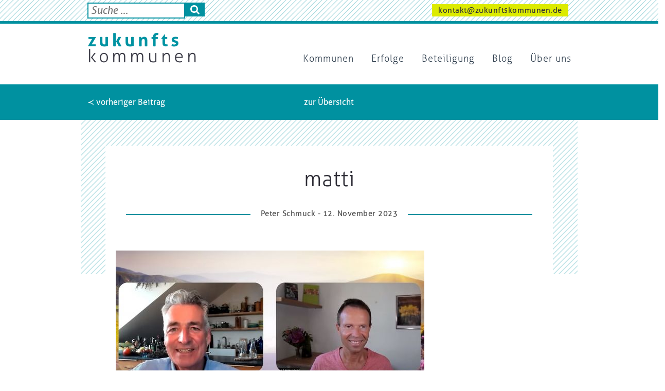

--- FILE ---
content_type: text/html; charset=UTF-8
request_url: https://zukunftskommunen.de/blog/wildkraeuter-oder-supermarktnahrung/attachment/matti/
body_size: 10682
content:
<!DOCTYPE html>
<html class="no-js" lang="de">
<head>
	<!-- Mozilla Content Policy Stuff //-->
	<!-- see @ https://stackoverflow.com/questions/30280370/how-does-content-security-policy-work //-->
	<!-- <meta http-equiv="Content-Security-Policy" content="script-src * 'self' 'unsafe-inline' *.schichtwechsel-berlin.de;" /> //-->
	
	<link rel="shortcut icon" type="image/x-icon" href="https://zukunftskommunen.de/favicon.ico" />
	<link rel="shortcut icon" type="image/png" href="https://zukunftskommunen.de/favicon.png" />

	<meta charset="utf-8">
	<meta http-equiv="X-UA-Compatible" content="IE=edge">
	<meta name="viewport" content="width=device-width, initial-scale=1">
	
	
	<!-- Google Fonts //-->
	<!-- <link href="https://fonts.googleapis.com/css?family=Signika:300,400,600,700" rel="stylesheet"> -->

	<script async src="https://www.googletagmanager.com/gtag/js?id=UA-154499572-1"></script>
	<script>
	  window.dataLayer = window.dataLayer || [];
	  function gtag(){dataLayer.push(arguments);}
	  gtag('js', new Date());

	  gtag('config', 'UA-154499572-1');
	</script>

	<script type='text/javascript' src='https://zukunftskommunen.de/wp-includes/js/jquery/jquery.js?ver=1.12.4'></script>
	
	<!-- add modernizer classes //-->
	<script type='text/javascript' src="//cdnjs.cloudflare.com/ajax/libs/modernizr/2.8.2/modernizr.min.js"></script>
	<script>
		//if(Modernizr.mq('(max-width: 768px)')) { jQuery("html").addClass("device-tablet"); }else{ jQuery("html").removeClass("device-tablet"); }
	</script>
	
	
	<script>
		//ENABLE to turn of GoogleAnalytics by function
		/////////////////////////////////////////////////////////////////////////7
		//disable opt-In Cookie for google Analytics (always b4 GA)
			//see @ https://www.datenschutzbeauftragter-info.de/fachbeitraege/google-analytics-datenschutzkonform-einsetzen/
			var gaProperty = 'UA-';
			var disableStr = 'ga-disable-' + gaProperty;
			if (document.cookie.indexOf(disableStr + '=true') > -1) {
				window[disableStr] = true;
			}
			function gaOptout() {
				document.cookie = disableStr + '=true; expires=Thu, 31 Dec 2099 23:59:59 UTC; path=/';
				window[disableStr] = true;
			}

					//OUR GA comes later by gaplugin in wp_head() !
	</script>

	<!-- Copy to Clipboard js //-->
	<script src="https://cdnjs.cloudflare.com/ajax/libs/clipboard.js/1.7.1/clipboard.min.js"></script>
	<script>
		jQuery(document).ready(function(){
				var clipboard = new Clipboard('.clipboard_trigger');
			clipboard.on('success', function(e) {
				alert('Der Text wurde in Ihre Zwischenablage kopiert. Sie können ihn nun mit der Tastenkombination Ctrl+V (Windows), Cmd+V (Mac) irgendwo einfügen oder über ein dort vorhandenes Menü, welches `Einfügen´ anbietet.');
				e.clearSelection();
			});
		});
	</script>
	
	<meta name='robots' content='index, follow, max-image-preview:large, max-snippet:-1, max-video-preview:-1' />

	<!-- This site is optimized with the Yoast SEO plugin v19.8 - https://yoast.com/wordpress/plugins/seo/ -->
	<title>matti - Zukunftskommunen</title>
	<link rel="canonical" href="https://zukunftskommunen.de/wp-content/uploads/matti.jpg" />
	<meta property="og:locale" content="de_DE" />
	<meta property="og:type" content="article" />
	<meta property="og:title" content="matti - Zukunftskommunen" />
	<meta property="og:url" content="https://zukunftskommunen.de/wp-content/uploads/matti.jpg" />
	<meta property="og:site_name" content="Zukunftskommunen" />
	<meta property="og:image" content="https://zukunftskommunen.de/wp-content/uploads/matti.jpg" />
	<meta property="og:image:width" content="1262" />
	<meta property="og:image:height" content="666" />
	<meta property="og:image:type" content="image/jpeg" />
	<meta name="twitter:card" content="summary_large_image" />
	<script type="application/ld+json" class="yoast-schema-graph">{"@context":"https://schema.org","@graph":[{"@type":"WebPage","@id":"https://zukunftskommunen.de/wp-content/uploads/matti.jpg","url":"https://zukunftskommunen.de/wp-content/uploads/matti.jpg","name":"matti - Zukunftskommunen","isPartOf":{"@id":"https://zukunftskommunen.de/#website"},"primaryImageOfPage":{"@id":"https://zukunftskommunen.de/wp-content/uploads/matti.jpg#primaryimage"},"image":{"@id":"https://zukunftskommunen.de/wp-content/uploads/matti.jpg#primaryimage"},"thumbnailUrl":"https://zukunftskommunen.de/wp-content/uploads/matti.jpg","datePublished":"2023-11-12T04:53:31+00:00","dateModified":"2023-11-12T04:53:31+00:00","breadcrumb":{"@id":"https://zukunftskommunen.de/wp-content/uploads/matti.jpg#breadcrumb"},"inLanguage":"de","potentialAction":[{"@type":"ReadAction","target":["https://zukunftskommunen.de/wp-content/uploads/matti.jpg"]}]},{"@type":"ImageObject","inLanguage":"de","@id":"https://zukunftskommunen.de/wp-content/uploads/matti.jpg#primaryimage","url":"https://zukunftskommunen.de/wp-content/uploads/matti.jpg","contentUrl":"https://zukunftskommunen.de/wp-content/uploads/matti.jpg","width":1262,"height":666},{"@type":"BreadcrumbList","@id":"https://zukunftskommunen.de/wp-content/uploads/matti.jpg#breadcrumb","itemListElement":[{"@type":"ListItem","position":1,"name":"Home","item":"https://zukunftskommunen.de/"},{"@type":"ListItem","position":2,"name":"Wildkräuter oder Supermarktnahrung?","item":"https://zukunftskommunen.de/blog/wildkraeuter-oder-supermarktnahrung/"},{"@type":"ListItem","position":3,"name":"matti"}]},{"@type":"WebSite","@id":"https://zukunftskommunen.de/#website","url":"https://zukunftskommunen.de/","name":"Zukunftskommunen","description":"","potentialAction":[{"@type":"SearchAction","target":{"@type":"EntryPoint","urlTemplate":"https://zukunftskommunen.de/?s={search_term_string}"},"query-input":"required name=search_term_string"}],"inLanguage":"de"}]}</script>
	<!-- / Yoast SEO plugin. -->


<link rel='dns-prefetch' href='//s.w.org' />
<script type="text/javascript">
window._wpemojiSettings = {"baseUrl":"https:\/\/s.w.org\/images\/core\/emoji\/14.0.0\/72x72\/","ext":".png","svgUrl":"https:\/\/s.w.org\/images\/core\/emoji\/14.0.0\/svg\/","svgExt":".svg","source":{"concatemoji":"https:\/\/zukunftskommunen.de\/wp-includes\/js\/wp-emoji-release.min.js?ver=6.0.11"}};
/*! This file is auto-generated */
!function(e,a,t){var n,r,o,i=a.createElement("canvas"),p=i.getContext&&i.getContext("2d");function s(e,t){var a=String.fromCharCode,e=(p.clearRect(0,0,i.width,i.height),p.fillText(a.apply(this,e),0,0),i.toDataURL());return p.clearRect(0,0,i.width,i.height),p.fillText(a.apply(this,t),0,0),e===i.toDataURL()}function c(e){var t=a.createElement("script");t.src=e,t.defer=t.type="text/javascript",a.getElementsByTagName("head")[0].appendChild(t)}for(o=Array("flag","emoji"),t.supports={everything:!0,everythingExceptFlag:!0},r=0;r<o.length;r++)t.supports[o[r]]=function(e){if(!p||!p.fillText)return!1;switch(p.textBaseline="top",p.font="600 32px Arial",e){case"flag":return s([127987,65039,8205,9895,65039],[127987,65039,8203,9895,65039])?!1:!s([55356,56826,55356,56819],[55356,56826,8203,55356,56819])&&!s([55356,57332,56128,56423,56128,56418,56128,56421,56128,56430,56128,56423,56128,56447],[55356,57332,8203,56128,56423,8203,56128,56418,8203,56128,56421,8203,56128,56430,8203,56128,56423,8203,56128,56447]);case"emoji":return!s([129777,127995,8205,129778,127999],[129777,127995,8203,129778,127999])}return!1}(o[r]),t.supports.everything=t.supports.everything&&t.supports[o[r]],"flag"!==o[r]&&(t.supports.everythingExceptFlag=t.supports.everythingExceptFlag&&t.supports[o[r]]);t.supports.everythingExceptFlag=t.supports.everythingExceptFlag&&!t.supports.flag,t.DOMReady=!1,t.readyCallback=function(){t.DOMReady=!0},t.supports.everything||(n=function(){t.readyCallback()},a.addEventListener?(a.addEventListener("DOMContentLoaded",n,!1),e.addEventListener("load",n,!1)):(e.attachEvent("onload",n),a.attachEvent("onreadystatechange",function(){"complete"===a.readyState&&t.readyCallback()})),(e=t.source||{}).concatemoji?c(e.concatemoji):e.wpemoji&&e.twemoji&&(c(e.twemoji),c(e.wpemoji)))}(window,document,window._wpemojiSettings);
</script>
<style type="text/css">
img.wp-smiley,
img.emoji {
	display: inline !important;
	border: none !important;
	box-shadow: none !important;
	height: 1em !important;
	width: 1em !important;
	margin: 0 0.07em !important;
	vertical-align: -0.1em !important;
	background: none !important;
	padding: 0 !important;
}
</style>
	<link rel='stylesheet' id='wp-block-library-css'  href='https://zukunftskommunen.de/wp-includes/css/dist/block-library/style.min.css?ver=6.0.11' type='text/css' media='all' />
<style id='global-styles-inline-css' type='text/css'>
body{--wp--preset--color--black: #000000;--wp--preset--color--cyan-bluish-gray: #abb8c3;--wp--preset--color--white: #ffffff;--wp--preset--color--pale-pink: #f78da7;--wp--preset--color--vivid-red: #cf2e2e;--wp--preset--color--luminous-vivid-orange: #ff6900;--wp--preset--color--luminous-vivid-amber: #fcb900;--wp--preset--color--light-green-cyan: #7bdcb5;--wp--preset--color--vivid-green-cyan: #00d084;--wp--preset--color--pale-cyan-blue: #8ed1fc;--wp--preset--color--vivid-cyan-blue: #0693e3;--wp--preset--color--vivid-purple: #9b51e0;--wp--preset--gradient--vivid-cyan-blue-to-vivid-purple: linear-gradient(135deg,rgba(6,147,227,1) 0%,rgb(155,81,224) 100%);--wp--preset--gradient--light-green-cyan-to-vivid-green-cyan: linear-gradient(135deg,rgb(122,220,180) 0%,rgb(0,208,130) 100%);--wp--preset--gradient--luminous-vivid-amber-to-luminous-vivid-orange: linear-gradient(135deg,rgba(252,185,0,1) 0%,rgba(255,105,0,1) 100%);--wp--preset--gradient--luminous-vivid-orange-to-vivid-red: linear-gradient(135deg,rgba(255,105,0,1) 0%,rgb(207,46,46) 100%);--wp--preset--gradient--very-light-gray-to-cyan-bluish-gray: linear-gradient(135deg,rgb(238,238,238) 0%,rgb(169,184,195) 100%);--wp--preset--gradient--cool-to-warm-spectrum: linear-gradient(135deg,rgb(74,234,220) 0%,rgb(151,120,209) 20%,rgb(207,42,186) 40%,rgb(238,44,130) 60%,rgb(251,105,98) 80%,rgb(254,248,76) 100%);--wp--preset--gradient--blush-light-purple: linear-gradient(135deg,rgb(255,206,236) 0%,rgb(152,150,240) 100%);--wp--preset--gradient--blush-bordeaux: linear-gradient(135deg,rgb(254,205,165) 0%,rgb(254,45,45) 50%,rgb(107,0,62) 100%);--wp--preset--gradient--luminous-dusk: linear-gradient(135deg,rgb(255,203,112) 0%,rgb(199,81,192) 50%,rgb(65,88,208) 100%);--wp--preset--gradient--pale-ocean: linear-gradient(135deg,rgb(255,245,203) 0%,rgb(182,227,212) 50%,rgb(51,167,181) 100%);--wp--preset--gradient--electric-grass: linear-gradient(135deg,rgb(202,248,128) 0%,rgb(113,206,126) 100%);--wp--preset--gradient--midnight: linear-gradient(135deg,rgb(2,3,129) 0%,rgb(40,116,252) 100%);--wp--preset--duotone--dark-grayscale: url('#wp-duotone-dark-grayscale');--wp--preset--duotone--grayscale: url('#wp-duotone-grayscale');--wp--preset--duotone--purple-yellow: url('#wp-duotone-purple-yellow');--wp--preset--duotone--blue-red: url('#wp-duotone-blue-red');--wp--preset--duotone--midnight: url('#wp-duotone-midnight');--wp--preset--duotone--magenta-yellow: url('#wp-duotone-magenta-yellow');--wp--preset--duotone--purple-green: url('#wp-duotone-purple-green');--wp--preset--duotone--blue-orange: url('#wp-duotone-blue-orange');--wp--preset--font-size--small: 13px;--wp--preset--font-size--medium: 20px;--wp--preset--font-size--large: 36px;--wp--preset--font-size--x-large: 42px;}.has-black-color{color: var(--wp--preset--color--black) !important;}.has-cyan-bluish-gray-color{color: var(--wp--preset--color--cyan-bluish-gray) !important;}.has-white-color{color: var(--wp--preset--color--white) !important;}.has-pale-pink-color{color: var(--wp--preset--color--pale-pink) !important;}.has-vivid-red-color{color: var(--wp--preset--color--vivid-red) !important;}.has-luminous-vivid-orange-color{color: var(--wp--preset--color--luminous-vivid-orange) !important;}.has-luminous-vivid-amber-color{color: var(--wp--preset--color--luminous-vivid-amber) !important;}.has-light-green-cyan-color{color: var(--wp--preset--color--light-green-cyan) !important;}.has-vivid-green-cyan-color{color: var(--wp--preset--color--vivid-green-cyan) !important;}.has-pale-cyan-blue-color{color: var(--wp--preset--color--pale-cyan-blue) !important;}.has-vivid-cyan-blue-color{color: var(--wp--preset--color--vivid-cyan-blue) !important;}.has-vivid-purple-color{color: var(--wp--preset--color--vivid-purple) !important;}.has-black-background-color{background-color: var(--wp--preset--color--black) !important;}.has-cyan-bluish-gray-background-color{background-color: var(--wp--preset--color--cyan-bluish-gray) !important;}.has-white-background-color{background-color: var(--wp--preset--color--white) !important;}.has-pale-pink-background-color{background-color: var(--wp--preset--color--pale-pink) !important;}.has-vivid-red-background-color{background-color: var(--wp--preset--color--vivid-red) !important;}.has-luminous-vivid-orange-background-color{background-color: var(--wp--preset--color--luminous-vivid-orange) !important;}.has-luminous-vivid-amber-background-color{background-color: var(--wp--preset--color--luminous-vivid-amber) !important;}.has-light-green-cyan-background-color{background-color: var(--wp--preset--color--light-green-cyan) !important;}.has-vivid-green-cyan-background-color{background-color: var(--wp--preset--color--vivid-green-cyan) !important;}.has-pale-cyan-blue-background-color{background-color: var(--wp--preset--color--pale-cyan-blue) !important;}.has-vivid-cyan-blue-background-color{background-color: var(--wp--preset--color--vivid-cyan-blue) !important;}.has-vivid-purple-background-color{background-color: var(--wp--preset--color--vivid-purple) !important;}.has-black-border-color{border-color: var(--wp--preset--color--black) !important;}.has-cyan-bluish-gray-border-color{border-color: var(--wp--preset--color--cyan-bluish-gray) !important;}.has-white-border-color{border-color: var(--wp--preset--color--white) !important;}.has-pale-pink-border-color{border-color: var(--wp--preset--color--pale-pink) !important;}.has-vivid-red-border-color{border-color: var(--wp--preset--color--vivid-red) !important;}.has-luminous-vivid-orange-border-color{border-color: var(--wp--preset--color--luminous-vivid-orange) !important;}.has-luminous-vivid-amber-border-color{border-color: var(--wp--preset--color--luminous-vivid-amber) !important;}.has-light-green-cyan-border-color{border-color: var(--wp--preset--color--light-green-cyan) !important;}.has-vivid-green-cyan-border-color{border-color: var(--wp--preset--color--vivid-green-cyan) !important;}.has-pale-cyan-blue-border-color{border-color: var(--wp--preset--color--pale-cyan-blue) !important;}.has-vivid-cyan-blue-border-color{border-color: var(--wp--preset--color--vivid-cyan-blue) !important;}.has-vivid-purple-border-color{border-color: var(--wp--preset--color--vivid-purple) !important;}.has-vivid-cyan-blue-to-vivid-purple-gradient-background{background: var(--wp--preset--gradient--vivid-cyan-blue-to-vivid-purple) !important;}.has-light-green-cyan-to-vivid-green-cyan-gradient-background{background: var(--wp--preset--gradient--light-green-cyan-to-vivid-green-cyan) !important;}.has-luminous-vivid-amber-to-luminous-vivid-orange-gradient-background{background: var(--wp--preset--gradient--luminous-vivid-amber-to-luminous-vivid-orange) !important;}.has-luminous-vivid-orange-to-vivid-red-gradient-background{background: var(--wp--preset--gradient--luminous-vivid-orange-to-vivid-red) !important;}.has-very-light-gray-to-cyan-bluish-gray-gradient-background{background: var(--wp--preset--gradient--very-light-gray-to-cyan-bluish-gray) !important;}.has-cool-to-warm-spectrum-gradient-background{background: var(--wp--preset--gradient--cool-to-warm-spectrum) !important;}.has-blush-light-purple-gradient-background{background: var(--wp--preset--gradient--blush-light-purple) !important;}.has-blush-bordeaux-gradient-background{background: var(--wp--preset--gradient--blush-bordeaux) !important;}.has-luminous-dusk-gradient-background{background: var(--wp--preset--gradient--luminous-dusk) !important;}.has-pale-ocean-gradient-background{background: var(--wp--preset--gradient--pale-ocean) !important;}.has-electric-grass-gradient-background{background: var(--wp--preset--gradient--electric-grass) !important;}.has-midnight-gradient-background{background: var(--wp--preset--gradient--midnight) !important;}.has-small-font-size{font-size: var(--wp--preset--font-size--small) !important;}.has-medium-font-size{font-size: var(--wp--preset--font-size--medium) !important;}.has-large-font-size{font-size: var(--wp--preset--font-size--large) !important;}.has-x-large-font-size{font-size: var(--wp--preset--font-size--x-large) !important;}
</style>
<link rel='stylesheet' id='slick-css'  href='https://zukunftskommunen.de/wp-content/themes/zukunftskommunen/js/slick-1.8.0/slick/slick.css?ver=6.0.11' type='text/css' media='all' />
<link rel='stylesheet' id='css-css'  href='https://zukunftskommunen.de/wp-content/themes/zukunftskommunen/css/style.css?ver=6.0.11' type='text/css' media='all' />
<script type='text/javascript' src='https://zukunftskommunen.de/wp-includes/js/jquery/jquery.min.js?ver=3.6.0' id='jquery-core-js'></script>
<script type='text/javascript' src='https://zukunftskommunen.de/wp-includes/js/jquery/jquery-migrate.min.js?ver=3.3.2' id='jquery-migrate-js'></script>
<script type='text/javascript' src='https://zukunftskommunen.de/wp-content/themes/zukunftskommunen/js/JSCOORD_Geo_Distance_Calc_Lib_JS/jscoord-1.1.1.js?ver=6.0.11' id='geojscoord-js'></script>
<script type='text/javascript' src='https://zukunftskommunen.de/wp-content/themes/zukunftskommunen/js/bootstrap.min.js?ver=6.0.11' id='bootstrap-js'></script>
<script type='text/javascript' src='https://zukunftskommunen.de/wp-content/themes/zukunftskommunen/js/jquery.bxslider.min.js?ver=6.0.11' id='bxslider-js'></script>
<script type='text/javascript' src='https://zukunftskommunen.de/wp-content/themes/zukunftskommunen/js/slick-1.8.0/slick/slick.min.js?ver=6.0.11' id='slick-js'></script>
<link rel="https://api.w.org/" href="https://zukunftskommunen.de/wp-json/" /><link rel="alternate" type="application/json" href="https://zukunftskommunen.de/wp-json/wp/v2/media/6213" /><link rel="EditURI" type="application/rsd+xml" title="RSD" href="https://zukunftskommunen.de/xmlrpc.php?rsd" />
<link rel="wlwmanifest" type="application/wlwmanifest+xml" href="https://zukunftskommunen.de/wp-includes/wlwmanifest.xml" /> 
<meta name="generator" content="WordPress 6.0.11" />
<link rel='shortlink' href='https://zukunftskommunen.de/?p=6213' />
<link rel="alternate" type="application/json+oembed" href="https://zukunftskommunen.de/wp-json/oembed/1.0/embed?url=https%3A%2F%2Fzukunftskommunen.de%2Fblog%2Fwildkraeuter-oder-supermarktnahrung%2Fattachment%2Fmatti%2F" />
<link rel="alternate" type="text/xml+oembed" href="https://zukunftskommunen.de/wp-json/oembed/1.0/embed?url=https%3A%2F%2Fzukunftskommunen.de%2Fblog%2Fwildkraeuter-oder-supermarktnahrung%2Fattachment%2Fmatti%2F&#038;format=xml" />
<meta name="generator" content="Custom Login v3.2.15" />
<style type="text/css">.recentcomments a{display:inline !important;padding:0 !important;margin:0 !important;}</style>	
	<!-- jQuery Marquee //-->
	<!-- see @ http://aamirafridi.com/jquery/jquery-marquee-plugin#examples //-->
	<script type='text/javascript' src='//cdn.jsdelivr.net/jquery.marquee/1.4.0/jquery.marquee.min.js'></script>
	
	<!-- jQuery NiceSelect (selectBoxStyling) //-->
	<script src="https://zukunftskommunen.de/wp-content/themes/zukunftskommunen/js/jquery-nice-select-1.1.0/js/jquery.nice-select.min.js"></script>
	<link rel="stylesheet" href="https://zukunftskommunen.de/wp-content/themes/zukunftskommunen/js/jquery-nice-select-1.1.0/css/nice-select.css">
	
	<!-- jQueryUI //-->
	<!-- <link rel="stylesheet" href="https://ajax.googleapis.com/ajax/libs/jqueryui/1.12.1/themes/smoothness/jquery-ui.css">
	<script src="https://ajax.googleapis.com/ajax/libs/jqueryui/1.12.1/jquery-ui.min.js"></script> //-->
	
	<!-- include font-awesome icons for <i class="fa fa-cloud"></i> or <i class="fa fa-heart"></i> ... //-->
	<link rel="stylesheet" href="https://cdnjs.cloudflare.com/ajax/libs/font-awesome/4.6.3/css/font-awesome.min.css">

	<!-- include our on-the-fly custom parsed CSS-FILE from its SASS-SCSS-FILE by Leafo\ScssPhp\Compiler that does it with PHP and overwrite former selectors in style.css that have been parsed in with gulp//-->
	<link rel='stylesheet' href='https://zukunftskommunen.de/wp-content/themes/zukunftskommunen/css/custom.css' type='text/css' media='all' />

	<!-- Shadowbox standalone modalwindowscript //-->
		<script type="text/javascript" src="https://zukunftskommunen.de/wp-content/themes/zukunftskommunen/js/shadowbox/adapter/shadowbox-base.js"></script>
		<script type="text/javascript" src="https://zukunftskommunen.de/wp-content/themes/zukunftskommunen/js/shadowbox/shadowbox.js"></script>
		<script type="text/javascript">
			Shadowbox.loadLanguage(['de-DE'], 'https://zukunftskommunen.de/wp-content/themes/zukunftskommunen/js/shadowbox/lang');
			Shadowbox.loadSkin('classic', 'https://zukunftskommunen.de/wp-content/themes/zukunftskommunen/js/shadowbox/skin');
			Shadowbox.loadPlayer(['iframe'], 'https://zukunftskommunen.de/wp-content/themes/zukunftskommunen/js/shadowbox/player');
			Shadowbox.loadPlayer(['html'], 'https://zukunftskommunen.de/wp-content/themes/zukunftskommunen/js/shadowbox/player');
			Shadowbox.loadPlayer(['img'], 'https://zukunftskommunen.de/wp-content/themes/zukunftskommunen/js/shadowbox/player');
			Shadowbox.loadPlayer(['flv'], 'https://zukunftskommunen.de/wp-content/themes/zukunftskommunen/js/shadowbox/player');

			window.onload = function(){
			    Shadowbox.init();
			};

			function shadowboxOpen_html(html,title){

				if(html.indexOf('iframe') != -1){
					html = html.replace("width=",'width=100% origwidth=');
					html = html.replace("height=",'height=98% origheight=');
				}

				Shadowbox.open({
					content:    html,
					player:     "html",
					title:      title
				});
			}
		</script>

		<script>
			//Sticky NAV
			function navSticky(){
				var jElement = 	jQuery(".menu-main-nav-container");
				var winPosScrollTop = jQuery(window).scrollTop();
				//alert(winPosScrollTop);
				if(winPosScrollTop >= 2){
					//jElement.addClass("sticky"); 
					jQuery("body").addClass("sticky");
				}else{	
					//jElement.removeClass("sticky"); 
					jQuery("body").removeClass("sticky"); 
				}
			};

			window.onscroll = function() { navSticky(); };
			jQuery(document).ready(function(){ navSticky(); });
		</script>

	<!-- own scripts //-->
	<script type='text/javascript' src='https://zukunftskommunen.de/wp-content/themes/zukunftskommunen/js/wigwam.api.wp.4.theme.js'></script>
</head>

<body  class="attachment attachment-template-default single single-attachment postid-6213 attachmentid-6213 attachment-jpeg  blog wildkraeuter-oder-supermarktnahrung matti">

	<div id="ajax-loader" style="display:none;"></div>

	<div id="modal" style="display:none;">

		<a class="close" href="javascript:void(0);" title="Modalfenster schliessen" onclick="wigwam_API_modal_close();">x</a>
		<div class="modal-title"></div>
		<div class="modal-content"></div>
		<div class="modal-video">
			<div class="video-wrapper">
				<iframe src="" id="modal-video_yt" name="youtube_iframe" allowfullscreen></iframe>
			</div>
		</div>
	</div>
	<div id="nav-area" class="container-white" style="position: relative;">
		<div class="container-ripples container-border-bottom">
			<div class="container container-nobg">
				<div class="row">
					<div class="col-xs-3 col-sm-4 col-md-5 col-lg-5 box-search">
												<form role="search" method="get" id="searchform" class="searchform" action="https://zukunftskommunen.de/">
	<div>
		<!--<label class="screen-reader-text" for="s">Suche nach:</label>//-->
		<input value="" name="s" id="s" placeholder="Suche ..." class="searchtext" type="text">
		<button id="searchsubmit" class="searchsubmit" type="submit" form="searchform" value="Submit"><i class="fa fa-search" aria-hidden="true"></i></button>
	</div>
</form>
					</div>
					<div class="col-xs-9 col-sm-8 mt-1 col-md-7 col-lg-7 text-right">
						<a href="mailto:kontakt@zukunftskommunen.de" class="button-full_lightgreen-small">kontakt@zukunftskommunen.de</a>											</div>
				</div>
			</div>
		</div>
		
		<div class="container nav-bar-head" style="position: relative;">
			
			<!--<a href="http://wfbm-berlin.de/arbeit-bildung-foerderung/berliner-werkstattraete/" target="_blank" title="im neuen Tab öffnen - Berliner Werkstatträte" target="_blank" class="logo">
			</a>
			<a href="http://www.wfbm-berlin.de" title="im neuen Tab öffnen - LAG WfbM Berlin" target="_blank" class="logo_2">
			</a>//-->
			
			<!--<div class="menu_miscs">
				<div class="social-links social-links_onwhite">
					<a class="social-link social-link_youtube float-right" href="https://www.youtube.com/user/CaritasDeutschland" title="Caritas @ YouTube" target="_blank"></a>
					<a class="social-link social-link_twitter float-right" href="https://twitter.com/Caritas_web" title="Caritas @ Twitter" target="_blank"></a>
					<a class="social-link social-link_fb float-right" href="https://facebook.com/caritas.deutschland/" title="Caritas @ Facebook" target="_blank"></a>
				</div>
			</div>//-->
		
			<div id="mobile-menu">
				<a class="mobile-menu-hamburger closed" href="javascript:void(0);" title="mobiles Menü - öffnen"><i class="fa fa-bars" aria-hidden="true"></i></a>
			</div>
			<div id="mobile-menu_bg"></div>
	
			<a id="logo" href="https://zukunftskommunen.de" title="zukunftskommunen Startseite">&nbsp;</a>		
		
			
			<div id="nav-main-items">
				<a class="mobile-menu-close" href="javascript:void(0);" title="mobiles Menü - schliessen"><i class="fa fa-minus-square-o" aria-hidden="true"></i></a>
				<div class="searchform-nav">
					<form role="search" method="get" id="searchform" class="searchform" action="https://zukunftskommunen.de/">
	<div>
		<!--<label class="screen-reader-text" for="s">Suche nach:</label>//-->
		<input value="" name="s" id="s" placeholder="Suche ..." class="searchtext" type="text">
		<button id="searchsubmit" class="searchsubmit" type="submit" form="searchform" value="Submit"><i class="fa fa-search" aria-hidden="true"></i></button>
	</div>
</form>
				</div>
				<div id="bs-example-navbar-collapse-1" class="menu-main-nav-container collapse navbar-collapse"><ul id="menu-menu_main" class="nav navbar-nav"><li id="menu-item-272" class="menu-item menu-item-type-post_type_archive menu-item-object-kommunen menu-item-272"><a title="Kommunen" href="https://zukunftskommunen.de/kommunen/">Kommunen</a></li>
<li id="menu-item-287" class="menu-item menu-item-type-post_type_archive menu-item-object-kommunen-projekte menu-item-287"><a title="Erfolge" href="https://zukunftskommunen.de/kommunen-projekte/">Erfolge</a></li>
<li id="menu-item-357" class="menu-item menu-item-type-post_type_archive menu-item-object-beteiligungen menu-item-357"><a title="Beteiligung" href="https://zukunftskommunen.de/beteiligungen/">Beteiligung</a></li>
<li id="menu-item-220" class="menu-item menu-item-type-taxonomy menu-item-object-category menu-item-220"><a title="Blog" href="https://zukunftskommunen.de/blog/">Blog</a></li>
<li id="menu-item-290" class="menu-item menu-item-type-post_type menu-item-object-page menu-item-290"><a title="Über uns" href="https://zukunftskommunen.de/ueber-uns/">Über uns</a></li>
</ul></div>				
			</div>
		
			<script>
				jQuery("#mobile-menu .mobile-menu-hamburger").click(function(){
		
					if(jQuery(this).hasClass("closed"))
					{	jQuery(this).removeClass("closed");
						jQuery(this).addClass("opened");
						jQuery(this).attr("title","mobiles Menü - schliessen");
						jQuery("#nav-main-items").slideDown();
					}else{	
						jQuery(this).removeClass("opened");
						jQuery(this).addClass("closed");
						jQuery(this).attr("title","mobiles Menü - öffnen");
						jQuery("#nav-main-items").slideUp();
					}
				});
		
				jQuery(".mobile-menu-close").click(function(){ 
					jQuery("#mobile-menu .mobile-menu-hamburger").trigger("click");
				});
		
			</script>
		</div>
	</div>
	
	
	
	
	

<div id="main" class="single">
	<!-- PAGINATION //-->
	<div class="section container-fluid container-turquoise">
		<div class="container container-nobg">
			<div class="row">
				<div class="col-sm-12 text-center">
					<!-- Add the pagination functions here. -->
					<br/>
<div class="row">
	<div class="col-sm-4 text-left">
		<a href="https://zukunftskommunen.de/blog/wildkraeuter-oder-supermarktnahrung/" rel="prev">≺ vorheriger Beitrag</a>	</div>
	<div class="col-sm-4 text-center">
		<a href="
			https://zukunftskommunen.de/blog/wildkraeuter-oder-supermarktnahrung/attachment/"
		>zur Übersicht</a>
	</div>
	<div class="col-sm-4 text-right">
			</div>
</div> <!-- end navigation -->
<br/>
				</div>
			</div>
		</div>
	</div>
	<div class="container">
			</div>
	
		<div class="container">
		<div class="row">
			<div class="col-sm-12 blog-item container-ripples blog-item-ripples">
								<div class="row">
					<div class="col-sm-12 blog-item-inner">
						<h1 class="post-title text-center">matti</h1>	
						<!--<div class="row">
							<p class="bigger intro">
														</p>
						</div>//-->
							<div class="post-meta text-center"><div class="post-meta-item">Peter Schmuck - 12. November 2023</div></div>			

		
						<!-- FEATURED IMAGE STAND ALONE //-->
								

						<!-- CONTENT MAIN //-->
				
						<div class="content content-main">
							<p class="attachment"><a href='https://zukunftskommunen.de/wp-content/uploads/matti.jpg'><img width="600" height="317" src="https://zukunftskommunen.de/wp-content/uploads/matti-600x317.jpg" class="attachment-medium size-medium" alt="" loading="lazy" srcset="https://zukunftskommunen.de/wp-content/uploads/matti-600x317.jpg 600w, https://zukunftskommunen.de/wp-content/uploads/matti-768x405.jpg 768w, https://zukunftskommunen.de/wp-content/uploads/matti-1156x610.jpg 1156w, https://zukunftskommunen.de/wp-content/uploads/matti-1024x540.jpg 1024w, https://zukunftskommunen.de/wp-content/uploads/matti-300x158.jpg 300w, https://zukunftskommunen.de/wp-content/uploads/matti.jpg 1262w" sizes="(max-width: 600px) 100vw, 600px" /></a></p>
						</div>
												
						<div id="section-flexible-content" class="section-flexible-content section">
													</div>
					
					</div>
				</div>
		
				

				<!-- SOCIAL //-->
				<div class="row blog-item-inner">
					
					<div class="col-sm-12 social-links-mid ">
						<div class="social-links social-links_small">
							<span class=" small darkgrey"><strong>Beitrag teilen: </strong></span> 
							
							<br/><br/>							<a class="social-link float-left social-link_fb" href="javascript:void(0);" title="share @ Facebook" onclick="WIGWAM_API_socialLink_Facebook_open('https://zukunftskommunen.de/blog/wildkraeuter-oder-supermarktnahrung/attachment/matti/');"></a>
							<span class="float-left small">&nbsp;</span>
							<a class="social-link float-left social-link_twitter" href="javascript:void(0);" title="share @ Twitter" onclick="WIGWAM_API_socialLink_Twitter_open('https://zukunftskommunen.de/blog/wildkraeuter-oder-supermarktnahrung/attachment/matti/','Zukunftskommunen - matti');"></a>
							<span class="float-left small">&nbsp;</span>
							<a class="social-link float-left social-link_google" href="javascript:void(0);" title="share @ Google+" onclick="WIGWAM_API_socialLink_GooglePlus_open('https://zukunftskommunen.de/blog/wildkraeuter-oder-supermarktnahrung/attachment/matti/');"></a>
							<span class="float-left small">&nbsp;</span>
							<a class="social-link float-left social-link_email" href="javascript:void(0);" title="share via eMail" onclick="WIGWAM_API_socialLink_Email_open('https://zukunftskommunen.de/blog/wildkraeuter-oder-supermarktnahrung/attachment/matti/','Zukunftskommunen - matti','...');"></a>
						</div>
					</div>
									</div>
				
				<div class="row">
					<div class="col-sm-12">
						<br/><br/>
					</div>
				</div>
				
				
						
			</div><!-- big col end //-->
		</div><!-- big row end //-->	

	</div><!-- container end //-->
	
		
	<!-- PAGINATION //-->
	<div class="section container-fluid container-turquoise">
		<div class="container container-nobg">
			<div class="row">
				<div class="col-sm-12 text-center">
					<!-- Add the pagination functions here. -->
					<br/>
<div class="row">
	<div class="col-sm-4 text-left">
		<a href="https://zukunftskommunen.de/blog/wildkraeuter-oder-supermarktnahrung/" rel="prev">≺ vorheriger Beitrag</a>	</div>
	<div class="col-sm-4 text-center">
		<a href="
			https://zukunftskommunen.de/blog/wildkraeuter-oder-supermarktnahrung/attachment/"
		>zur Übersicht</a>
	</div>
	<div class="col-sm-4 text-right">
			</div>
</div> <!-- end navigation -->
<br/>
				</div>
			</div>
		</div>
	</div>

</div><!-- main end //-->



	<div class="container">
		<div class="row">
			<div class="col-sm-12">
				<br/><br/>
			</div>
		</div>
	</div>
	<!-- FB Button //-->
	<!--<div id="section-social" class="section social section container">
		<div class="row">
			<div class="col-sm-8 col-sm-offset-2">
				<p></p>
				<div class="social-links social-links_white text-center">
										<a class="social-link social-link_button social-link_white social-link_fb float-none colour-white background-darkgrey" href="https://www.facebook.com/Zukunftskommunende-261230924505644/" title="im neuen Tab öffnen - https://www.facebook.com/Zukunftskommunende-261230924505644/" target="_blank">Folgen Sie uns auch auf: </a>
				</div>
				<p><br/><br/></p>
			</div>
		</div>
	</div>//-->
<script>
	//make BLOG active
	jQuery("#menu-item-399").addClass("current-menu-item");
</script>




					
	<div class="container-fluid container-ripples">
					<p class="text-center"><br/><a style="display: inline-block; margin: auto; padding: 5px 15px;" class="background-white mb-3" href="https://zukunftskommunen.de">zurück zur Startseite</a></p>
			</div>
	
	<footer>
		<div class="nav">
			
			<div class="container container-nobg">
				<div class="row">
					<div class="col-md-12">
						<p>&nbsp;</p>
					</div>
				</div>
				<div class="row">
					<div class="col-md-12">
						<h2 class="font-weight_600 font-colour_white text-left">Kontakt</h2>
						<div class="space-1 w-100"></div>
						<p class="font-colour_white">
							Projekt Zukunftskommunen<br/>																				
						
															<a href="mailto:kontakt@zukunftskommunen.de" class="button-full_lightgreen-small ml-0 mr-0">kontakt@zukunftskommunen.de</a><br/>
																													<a href="https://www.facebook.com/Zukunftskommunende-261230924505644/" target="_blank" class="button-full_lightgreen-small last ml-0 mr-0"><i class="fa fa-facebook-official" aria-hidden="true"></i> zukunftskommunen auf Facebook</a><br/>
																				</p>
						
						<div class="space-2 w-100"></div>	<p><span class="font-colour_white">Peter Schmuck (Berlin)</span><br/><a href="mailto:peterschmuck@gmx.de" class="button-full_lightgreen-small ml-0 mr-1">peterschmuck@gmx.de</a><a href="tel:004915772056511" class="button-full_lightgreen-small last ml-0 mr-0">+49 (0) 1577-2056511</a>	</p>						
						
					
												<br/>
													<p><a class="font-weight_600 font-colour_white footer-post-link text-left" href="https://zukunftskommunen.de/faqs/">FAQs</a></p>
													<p><a class="font-weight_600 font-colour_white footer-post-link text-left" href="https://zukunftskommunen.de/impressum/">Impressum</a></p>
													<p><a class="font-weight_600 font-colour_white footer-post-link text-left" href="https://zukunftskommunen.de/datenschutz/">Datenschutz und Haftungsausschluss</a></p>
												<p class="hidden-md hidden-lg">&nbsp;</p>
					</div>
									</div>
			</div>
			<div class="row">
				<div class="col-sm-12">
					<p>&nbsp;</p>
				</div>
			</div>
						<!-- <div class="menu-footer-menu-container">
				<ul class="menu" id="menu-footer-menu">
					
											<li class="menu-item">
							<a href="https://zukunftskommunen.de/faqs/">FAQs</a>
						</li>
												<li class="menu-item">
							<a href="https://zukunftskommunen.de/impressum/">Impressum</a>
						</li>
												<li class="menu-item">
							<a href="https://zukunftskommunen.de/datenschutz/">Datenschutz und Haftungsausschluss</a>
						</li>
										</ul>
			</div> //-->
		</div>
		
		<!-- PARTNER LOGOS //-->
		<div class="container sponsor-container">
			<div class="row">
				<div class="sponsor-container--headline col-xs-12">Gefördert durch:</div>
								
				<div class="logos--container">
				
																																								<div class="logo--container">
																	<a href="https://zukunftskommunen.de/kommunen/" title="Partner: 67 Zukunftskommunen">
																<img width="61" height="80" src="https://zukunftskommunen.de/wp-content/uploads/zk-129x168.jpg" class="attachment-0x80 size-0x80 wp-post-image" alt="" srcset="https://zukunftskommunen.de/wp-content/uploads/zk-129x168.jpg 129w, https://zukunftskommunen.de/wp-content/uploads/zk.jpg 436w" sizes="(max-width: 61px) 100vw, 61px" />																	</a>
															</div>
																																		
				</div>
			</div>
		</div>
	</footer>
	<script>
		/** GOOGLE ANALYTICS - CUSTOM TRACKER EVENTS */
		
		//vars 2b used in custom trackerevents
		var currUri4google = window.location.href;
		
		//custom trackerevents
		jQuery("#gform_wrapper_1 input.gform_button").click( function() { ga('send', 'event', 'Newsletter Anmeldung Form', 'submit', ''+currUri4google+''); });
		jQuery("#gform_wrapper_2 input.gform_button").click( function() { ga('send', 'event', 'Tandem anmelden Form 1 Email', 'submit', ''+currUri4google+''); });
		jQuery("#gform_wrapper_3 input.gform_button").click( function() { ga('send', 'event', 'Newsletter Abmeldung Form', 'submit', ''+currUri4google+''); });
		jQuery("#gform_wrapper_4 input.gform_button").click( function() { ga('send', 'event', 'Tandem anmelden Form 2 Details', 'submit', ''+currUri4google+''); });

	</script>
	
	<script>
		/** fix some menu issues
		############################# */
				</script>
</body>
</html>


--- FILE ---
content_type: text/css
request_url: https://zukunftskommunen.de/wp-content/themes/zukunftskommunen/js/shadowbox/skin/classic/skin.css
body_size: 8248
content:
/**
 * The "classic" theme CSS for Shadowbox.
 *
 * This file is part of Shadowbox.
 *
 * Shadowbox is an online media viewer application that supports all of the
 * web's most popular media publishing formats. Shadowbox is written entirely
 * in JavaScript and CSS and is highly customizable. Using Shadowbox, website
 * authors can showcase a wide assortment of media in all major browsers without
 * navigating users away from the linking page.
 *
 * Shadowbox is released under version 3.0 of the Creative Commons Attribution-
 * Noncommercial-Share Alike license. This means that it is absolutely free
 * for personal, noncommercial use provided that you 1) make attribution to the
 * author and 2) release any derivative work under the same or a similar
 * license.
 *
 * If you wish to use Shadowbox for commercial purposes, licensing information
 * can be found at http://mjijackson.com/shadowbox/.
 *
 * @author      Michael J. I. Jackson <mjijackson@gmail.com>
 * @copyright   2007-2008 Michael J. I. Jackson
 * @license     http://creativecommons.org/licenses/by-nc-sa/3.0/
 * @version     SVN: $Id: skin.js 91 2008-03-28 17:39:13Z mjijackson $
 */

/*_____________________________________________________  container & overlay  */
#shadowbox_container, #shadowbox_overlay {
  top: 0;
  left: 0;
  height: 100%;
  width: 100%;
  margin: 0;
  padding: 0;
}
#shadowbox_container {
  position: fixed;
  display: block;
  visibility: hidden;
  z-index: 9999;
  text-align: center; /* centers #shadowbox in quirks and IE */
}
#shadowbox_overlay {
  position: absolute;
}

/*_______________________________________________________________  shadowbox  */
#shadowbox {
  position: relative;
  margin: 0 auto;
  text-align: left; /* reset left alignment */
  left: 0px; /*180px;*/
}

/*____________________________________________________________________  body  */
#shadowbox_body {
  position: relative;
  margin: 0;
  padding: 0;
  border: 10px solid #010101;
  overflow: hidden;
  /*-webkit-border-radius: 20px;
-moz-border-radius: 20px;
border-radius: 20px;*/
box-shadow: 2px 2px 5px #7C8C6C;
}
#shadowbox_body_inner {
  position: relative;
  height: 100%;
}
#shadowbox_content.html {
  height: 100%;
  overflow: auto; /* make html content scrollable */
}

/*_________________________________________________________________  loading  */
#shadowbox_loading {
  position: absolute;
  top: 0;
  width: 100%;
  height: 100%;
}
#shadowbox_body, #shadowbox_loading {
  background-color: #060606; /* should match loading image background color */
}
#shadowbox_loading_indicator {
  float: left;
  margin: 10px 10px 0 10px;
  height: 32px;
  width: 32px;
  background-image: url(loading.gif);
  background-repeat: no-repeat;
}
#shadowbox_loading span {
  font-family: Andale Mono,Lucida Console,Lucida Sans Unicode,Lucida Sans Typewriter,Nimbus Mono L,Nimbus Mono,Arial,Helvetica,sans-serif;
  font-size: 10px;
  float: left;
  margin-top: 16px;
}
#shadowbox_loading span a:link,
#shadowbox_loading span a:visited {
  color: #fff;
  text-decoration: underline;
}

/*____________________________________________________________  title & info  */
#shadowbox_title, #shadowbox_info {
  position: relative;
  margin: 0; /* these must have no vertical margin or padding */
  padding: 0;
  overflow: hidden;
}
#shadowbox_title_inner {
  position: relative;
  /*font-family: Andale Mono,Lucida Console,Lucida Sans Unicode,Lucida Sans Typewriter,Nimbus Mono L,Nimbus Mono,Arial,Helvetica,sans-serif;*/
  line-height: 10px;
}
#shadowbox_title {
  height: 26px;
}
#shadowbox_title_inner {
   color: #fcfcfc; background: #2c2c2c /*#C51719*/; float: right; display: block;
    font-size: 14px;
    font-weight: normal;
    letter-spacing: 0px;
    padding: 8px;
    margin-right: 10px;
    text-align: right;
   /* text-transform: uppercase;*/
}
#shadowbox_info {
  height: 20px;
}
#shadowbox_info_inner {
	position: relative;
	line-height: 13px;
  color: #4C4C5C;
    font-size: 10px;
}

/*_____________________________________________________________________  nav  */
#shadowbox_nav {
  float: right;
  height: 16px;
  padding: 2px 0;
  width: 45%;
}
#shadowbox_nav a {
  display: block;
  float: right;
  height: 16px;
  width: 16px;
  margin-left: 3px;
  cursor: pointer; 
}
#shadowbox_nav_close {
  background-image: url(icons/dark/close.png);
  background-repeat: no-repeat; margin-right: 10px;
}
#shadowbox_nav_next {
  background-image: url(icons/sq_br_next.png);
  background-repeat: no-repeat;
  cursor: pointer;
    height: 48px;
    position: absolute;
    right: -54px;
    top: 45%;
    width: 48px;
}
#shadowbox_nav_previous {
  background-image: url(icons/sq_br_prev.png);
  background-repeat: no-repeat;
  cursor: pointer;
    height: 48px;
    position: absolute;
    left: -55px;
    top: 45%;
    width: 48px;
}
#shadowbox_nav_play {
  background-image: url(icons/dark/play.png);
  background-repeat: no-repeat;
}
#shadowbox_nav_pause {
  background-image: url(icons/dark/pause.png);
  background-repeat: no-repeat;
}

/*_________________________________________________________________  counter  */
#shadowbox_counter {
  float: left;
  padding: 2px 0;
  width: 45%; text-indent: 20px;
}
#shadowbox_counter a {
  padding: 0 4px 0 0;
  text-decoration: none;
  cursor: pointer;
  color: #fff;
}
#shadowbox_counter a.shadowbox_counter_current {
  text-decoration: underline;
}

/*___________________________________________________________________  clear  */
div.shadowbox_clear {
  clear: both; /* clear floating counter & nav */
}

/*________________________________________________________________  messages  */
div.shadowbox_message {
  font-family: Andale Mono,Lucida Console,Lucida Sans Unicode,Lucida Sans Typewriter,Nimbus Mono L,Nimbus Mono,Arial,Helvetica,sans-serif;
  font-size: 12px;
  padding: 10px;
  text-align: center;
}
div.shadowbox_message a:link,
div.shadowbox_message a:visited {
  color: #fff;
  text-decoration: underline;
}

/*roundcornerssolution*/
#sb-tl {
background: url(rnd_white.png) 0 0 no-repeat;
height: 20px;
width: 20px;
}
#sb-tc {
background: url(rnd_white.png) 0 -40px repeat-x;
height: 20px;
padding-top: 2px;
}
#sb-tr {
background: url(rnd_white.png) -20px 0 no-repeat;
height: 20px;
width: 20px;
}
#sb-cl {
background: url(rnd_white.png) 0 -80px repeat-y;
width: 20px;
}
#sb-cc {
background-color: #FFFFFF;
}
#sb-cr {
background: url(rnd_white.png) -20px -80px repeat-y;
width: 20px;
}
#sb-bl {
background: url(rnd_white.png) 0 -20px no-repeat;
height: 20px;
width: 20px;
}
#sb-bc {
background: url(rnd_white.png) 0 -60px repeat-x;
height: 20px;
}
#sb-br {
background: url(rnd_white.png) -20px -20px no-repeat;
height: 20px;
width: 20px;
} 

/*OWN ROUND CORNERS SOLUTION*/
div#sb_tl {display: none;
	background: url(rnd_black_0-8opacity.png) top left no-repeat; position: absolute; width: 20px; height: 20px; top: 0px; left: 0px; margin-left: -5px; margin-top: -5px; z-index: 8999;
}
div#sb_tr {display: none;
	background: url(rnd_black_0-8opacity.png) top right no-repeat; position: absolute; width: 20px; height: 20px; top: 0px; right: 0px; margin-right: -5px; margin-top: -5px; z-index: 8999;
}
div#sb_bl {display: none;
	background: url(rnd_black_0-8opacity.png) 0px -19px no-repeat; position: absolute; width: 20px; height: 20px; bottom: 0px; left: 0px; margin-left: -5px; margin-bottom: -5px; z-index: 8999;
}
div#sb_br {display: none;
	background: url(rnd_black_0-8opacity.png) -20px -19px no-repeat; position: absolute; width: 20px; height: 20px; bottom: 0px; right: 0px; margin-right: -5px; margin-bottom: -5px; z-index: 8999;
}
#shadowbox_body_inner { z-index: 10; } /*overlay the corners by underlaying the body (because its filled)*/
#shadowbox_body { /*border: none;*/ } /*nocorneraroundshadowbox*/

/* IE FIX IF NOT SHOWN (strange but working) 
see http://tonyvirelli.com/slider/fix-shadowbox-js-in-internet-explorer-8/
or http://shadowbox.1309102.n2.nabble.com/IE-8-not-working-with-shadowbox-td2504683.html*/
#shadowbox_title {
  border: 0px solid;
}
#shadowbox_info {
  border: 0px solid;
}


--- FILE ---
content_type: text/javascript
request_url: https://zukunftskommunen.de/wp-content/themes/zukunftskommunen/js/JSCOORD_Geo_Distance_Calc_Lib_JS/jscoord-1.1.1.js?ver=6.0.11
body_size: 21049
content:
//--------------------------------------------------------------------------// JScoord
// jscoord.js//// (c) 2005 Jonathan Stott//// Created on 21-Dec-2005//
// 1.1.1 - 16 Jan 2006
//  - Fixed radix bug in getOSRefFromSixFigureReference that would return
//    the incorrect reference if either the northing or the easting started
//    with a leading zero.
// 1.1 - 23 Dec 2005
//  - Added getOSRefFromSixFigureReference function.// 1.0 - 11 Aug 2005//  - Initial version created from PHPcoord v1.1//--------------------------------------------------------------------------


// ================================================================== LatLng

function LatLng(lat, lng) {
  this.lat = lat;
  this.lng = lng;
     
  this.distance = LatLngDistance;
      
  this.toOSRef = LatLngToOSRef;
  this.toUTMRef = LatLngToUTMRef;
      
  this.WGS84ToOSGB36 = WGS84ToOSGB36;
  this.OSGB36ToWGS84 = OSGB36ToWGS84;
      
  this.toString = LatLngToString;
}

function LatLngToString() {
  return "(" + this.lat + ", " + this.lng + ")";
}


// =================================================================== OSRef

// References given with OSRef are accurate to 1m.
function OSRef(easting, northing) {
  this.easting  = easting;
  this.northing = northing;
    
  this.toLatLng = OSRefToLatLng;
    
  this.toString = OSRefToString;
  this.toSixFigureString = OSRefToSixFigureString;
}


function OSRefToString() {
  return "(" + this.easting + ", " + this.northing + ")";
}


function OSRefToSixFigureString() {
  var hundredkmE = Math.floor(this.easting / 100000);
  var hundredkmN = Math.floor(this.northing / 100000);
  var firstLetter = "";
  if (hundredkmN < 5) {
    if (hundredkmE < 5) {
      firstLetter = "S";
    } else {
      firstLetter = "T";
    }
  } else if (hundredkmN < 10) {
    if (hundredkmE < 5) {
      firstLetter = "N";
    } else {
      firstLetter = "O";
    }
  } else {
    firstLetter = "H";
  }

  var secondLetter = "";
  var index = 65 + ((4 - (hundredkmN % 5)) * 5) + (hundredkmE % 5);
  var ti = index;
  if (index >= 73) index++;
  secondLetter = chr(index);

  var e = Math.floor((this.easting - (100000 * hundredkmE)) / 100);
  var n = Math.floor((this.northing - (100000 * hundredkmN)) / 100);
  var es = e;
  if (e < 100) es = "0" + es;
  if (e < 10)  es = "0" + es;
  var ns = n;
  if (n < 100) ns = "0" + ns;
  if (n < 10)  ns = "0" + ns;

  return firstLetter + secondLetter + es + ns;
}


// ================================================================== UTMRef

function UTMRef(easting, northing, latZone, lngZone) {
  this.easting  = easting;
  this.northing = northing;
  this.latZone  = latZone;
  this.lngZone  = lngZone;
    
  this.toLatLng = UTMRefToLatLng;
    
  this.toString = UTMRefToString;
}


function UTMRefToString() {
  return this.lngZone + this.latZone + " " +
         this.easting + " " + this.northing;
}


// ================================================================== RefEll

function RefEll(maj, min) {
  this.maj = maj;
  this.min = min;
  this.ecc = ((maj * maj) - (min * min)) / (maj * maj);
}


// ================================================== Mathematical Functions

function sinSquared(x) {
  return Math.sin(x) * Math.sin(x);
}

function cosSquared(x) {
  return Math.cos(x) * Math.cos(x);
}

function tanSquared(x) {
  return Math.tan(x) * Math.tan(x);
}

function sec(x) {
  return 1.0 / Math.cos(x);
}
  
function deg2rad(x) {
  return x * (Math.PI / 180);
}
  
function rad2deg(x) {
  return x * (180 / Math.PI);
}
  
function chr(x) {
  var h = x.toString (16);
  if (h.length == 1)
    h = "0" + h;
  h = "%" + h;
  return unescape (h);
}
  
function ord(x) {
  var c = x.charAt(0);
  var i;
  for (i = 0; i < 256; ++ i) {
    var h = i.toString (16);
    if (h.length == 1)
      h = "0" + h;
    h = "%" + h;
    h = unescape (h);
    if (h == c)
      break;
  }
  return i;
}


// ========================================================= Other Functions

function LatLngDistance(to) {
  var er = 6366.707;

  var latFrom = deg2rad(this.lat);
  var latTo   = deg2rad(to.lat);
  var lngFrom = deg2rad(this.lng);
  var lngTo   = deg2rad(to.lng);

  var x1 = er * Math.cos(lngFrom) * Math.sin(latFrom);
  var y1 = er * Math.sin(lngFrom) * Math.sin(latFrom);
  var z1 = er * Math.cos(latFrom);

  var x2 = er * Math.cos(lngTo) * Math.sin(latTo);
  var y2 = er * Math.sin(lngTo) * Math.sin(latTo);
  var z2 = er * Math.cos(latTo);

  var d = Math.sqrt((x1-x2)*(x1-x2)+(y1-y2)*(y1-y2)+(z1-z2)*(z1-z2));

  return d;
}


// ==================================================== Conversion Functions

function OSGB36ToWGS84() {
  var airy1830 = new RefEll(6377563.396, 6356256.909);
  var a        = airy1830.maj;
  var b        = airy1830.min;
  var eSquared = airy1830.ecc;
  var phi = deg2rad(this.lat);
  var lambda = deg2rad(this.lng);
  var v = a / (Math.sqrt(1 - eSquared * sinSquared(phi)));
  var H = 0; // height
  var x = (v + H) * Math.cos(phi) * Math.cos(lambda);
  var y = (v + H) * Math.cos(phi) * Math.sin(lambda);
  var z = ((1 - eSquared) * v + H) * Math.sin(phi);

  var tx =        446.448;
  var ty =       -124.157;
  var tz =        542.060;
  var s  =         -0.0000204894;
  var rx = deg2rad( 0.00004172222);
  var ry = deg2rad( 0.00006861111);
  var rz = deg2rad( 0.00023391666);

  var xB = tx + (x * (1 + s)) + (-rx * y)     + (ry * z);
  var yB = ty + (rz * x)      + (y * (1 + s)) + (-rx * z);
  var zB = tz + (-ry * x)     + (rx * y)      + (z * (1 + s));

  var wgs84 = new RefEll(6378137.000, 6356752.3141);
  a        = wgs84.maj;
  b        = wgs84.min;
  eSquared = wgs84.ecc;

  var lambdaB = rad2deg(Math.atan(yB / xB));
  var p = Math.sqrt((xB * xB) + (yB * yB));
  var phiN = Math.atan(zB / (p * (1 - eSquared)));
  for (var i = 1; i < 10; i++) {
    v = a / (Math.sqrt(1 - eSquared * sinSquared(phiN)));
    phiN1 = Math.atan((zB + (eSquared * v * Math.sin(phiN))) / p);
    phiN = phiN1;
  }

  var phiB = rad2deg(phiN);
    
  this.lat = phiB;
  this.lng = lambdaB;
}

function WGS84ToOSGB36() {
  var wgs84 = new RefEll(6378137.000, 6356752.3141);
  var a        = wgs84.maj;
  var b        = wgs84.min;
  var eSquared = wgs84.ecc;
  var phi = deg2rad(this.lat);
  var lambda = deg2rad(this.lng);
  var v = a / (Math.sqrt(1 - eSquared * sinSquared(phi)));
  var H = 0; // height
  var x = (v + H) * Math.cos(phi) * Math.cos(lambda);
  var y = (v + H) * Math.cos(phi) * Math.sin(lambda);
  var z = ((1 - eSquared) * v + H) * Math.sin(phi);

  var tx =       -446.448;
  var ty =        124.157;
  var tz =       -542.060;
  var s  =          0.0000204894;
  var rx = deg2rad(-0.00004172222);
  var ry = deg2rad(-0.00006861111);
  var rz = deg2rad(-0.00023391666);

  var xB = tx + (x * (1 + s)) + (-rx * y)     + (ry * z);
  var yB = ty + (rz * x)      + (y * (1 + s)) + (-rx * z);
  var zB = tz + (-ry * x)     + (rx * y)      + (z * (1 + s));

  var airy1830 = new RefEll(6377563.396, 6356256.909);
  a        = airy1830.maj;
  b        = airy1830.min;
  eSquared = airy1830.ecc;

  var lambdaB = rad2deg(Math.atan(yB / xB));
  var p = Math.sqrt((xB * xB) + (yB * yB));
  var phiN = Math.atan(zB / (p * (1 - eSquared)));
  for (var i = 1; i < 10; i++) {
    v = a / (Math.sqrt(1 - eSquared * sinSquared(phiN)));
    phiN1 = Math.atan((zB + (eSquared * v * Math.sin(phiN))) / p);
    phiN = phiN1;
  }

  var phiB = rad2deg(phiN);
    
  this.lat = phiB;
  this.lng = lambdaB;
}

function OSRefToLatLng() {
  var airy1830 = new RefEll(6377563.396, 6356256.909);
  var OSGB_F0  = 0.9996012717;
  var N0       = -100000.0;
  var E0       = 400000.0;
  var phi0     = deg2rad(49.0);
  var lambda0  = deg2rad(-2.0);
  var a        = airy1830.maj;
  var b        = airy1830.min;
  var eSquared = airy1830.ecc;
  var phi      = 0.0;
  var lambda   = 0.0;
  var E        = this.easting;
  var N        = this.northing;
  var n        = (a - b) / (a + b);
  var M        = 0.0;
  var phiPrime = ((N - N0) / (a * OSGB_F0)) + phi0;
  do {
    M =
      (b * OSGB_F0)
        * (((1 + n + ((5.0 / 4.0) * n * n) + ((5.0 / 4.0) * n * n * n))
          * (phiPrime - phi0))
          - (((3 * n) + (3 * n * n) + ((21.0 / 8.0) * n * n * n))
            * Math.sin(phiPrime - phi0)
            * Math.cos(phiPrime + phi0))
          + ((((15.0 / 8.0) * n * n) + ((15.0 / 8.0) * n * n * n))
            * Math.sin(2.0 * (phiPrime - phi0))
            * Math.cos(2.0 * (phiPrime + phi0)))
          - (((35.0 / 24.0) * n * n * n)
            * Math.sin(3.0 * (phiPrime - phi0))
            * Math.cos(3.0 * (phiPrime + phi0))));
    phiPrime += (N - N0 - M) / (a * OSGB_F0);
  } while ((N - N0 - M) >= 0.001);
  var v = a * OSGB_F0 * Math.pow(1.0 - eSquared * sinSquared(phiPrime), -0.5);
  var rho =
    a
      * OSGB_F0
      * (1.0 - eSquared)
      * Math.pow(1.0 - eSquared * sinSquared(phiPrime), -1.5);
  var etaSquared = (v / rho) - 1.0;
  var VII = Math.tan(phiPrime) / (2 * rho * v);
  var VIII =
    (Math.tan(phiPrime) / (24.0 * rho * Math.pow(v, 3.0)))
      * (5.0
        + (3.0 * tanSquared(phiPrime))
        + etaSquared
        - (9.0 * tanSquared(phiPrime) * etaSquared));
  var IX =
    (Math.tan(phiPrime) / (720.0 * rho * Math.pow(v, 5.0)))
      * (61.0
        + (90.0 * tanSquared(phiPrime))
        + (45.0 * tanSquared(phiPrime) * tanSquared(phiPrime)));
  var X = sec(phiPrime) / v;
  var XI =
    (sec(phiPrime) / (6.0 * v * v * v))
      * ((v / rho) + (2 * tanSquared(phiPrime)));
  var XII =
    (sec(phiPrime) / (120.0 * Math.pow(v, 5.0)))
      * (5.0
        + (28.0 * tanSquared(phiPrime))
        + (24.0 * tanSquared(phiPrime) * tanSquared(phiPrime)));
  var XIIA =
    (sec(phiPrime) / (5040.0 * Math.pow(v, 7.0)))
      * (61.0
        + (662.0 * tanSquared(phiPrime))
        + (1320.0 * tanSquared(phiPrime) * tanSquared(phiPrime))
        + (720.0
          * tanSquared(phiPrime)
          * tanSquared(phiPrime)
          * tanSquared(phiPrime)));
  phi =
    phiPrime
      - (VII * Math.pow(E - E0, 2.0))
      + (VIII * Math.pow(E - E0, 4.0))
      - (IX * Math.pow(E - E0, 6.0));
  lambda =
    lambda0
      + (X * (E - E0))
      - (XI * Math.pow(E - E0, 3.0))
      + (XII * Math.pow(E - E0, 5.0))
      - (XIIA * Math.pow(E - E0, 7.0));

  return new LatLng(rad2deg(phi), rad2deg(lambda));
}


/**
 * Convert a latitude and longitude into an OSGB grid reference
 *
 * @param latitudeLongitude the latitude and longitude to convert
 * @return the OSGB grid reference
 * @since 0.1
 */
function LatLngToOSRef() {
  var airy1830 = new RefEll(6377563.396, 6356256.909);
  var OSGB_F0  = 0.9996012717;
  var N0       = -100000.0;
  var E0       = 400000.0;
  var phi0     = deg2rad(49.0);
  var lambda0  = deg2rad(-2.0);
  var a        = airy1830.maj;
  var b        = airy1830.min;
  var eSquared = airy1830.ecc;
  var phi = deg2rad(this.lat);
  var lambda = deg2rad(this.lng);
  var E = 0.0;
  var N = 0.0;
  var n = (a - b) / (a + b);
  var v = a * OSGB_F0 * Math.pow(1.0 - eSquared * sinSquared(phi), -0.5);
  var rho =
    a * OSGB_F0 * (1.0 - eSquared) * Math.pow(1.0 - eSquared * sinSquared(phi), -1.5);
  var etaSquared = (v / rho) - 1.0;
  var M =
    (b * OSGB_F0)
      * (((1 + n + ((5.0 / 4.0) * n * n) + ((5.0 / 4.0) * n * n * n))
        * (phi - phi0))
        - (((3 * n) + (3 * n * n) + ((21.0 / 8.0) * n * n * n))
          * Math.sin(phi - phi0)
          * Math.cos(phi + phi0))
        + ((((15.0 / 8.0) * n * n) + ((15.0 / 8.0) * n * n * n))
          * Math.sin(2.0 * (phi - phi0))
          * Math.cos(2.0 * (phi + phi0)))
        - (((35.0 / 24.0) * n * n * n)
          * Math.sin(3.0 * (phi - phi0))
          * Math.cos(3.0 * (phi + phi0))));
  var I = M + N0;
  var II = (v / 2.0) * Math.sin(phi) * Math.cos(phi);
  var III =
    (v / 24.0)
      * Math.sin(phi)
      * Math.pow(Math.cos(phi), 3.0)
      * (5.0 - tanSquared(phi) + (9.0 * etaSquared));
  var IIIA =
    (v / 720.0)
      * Math.sin(phi)
      * Math.pow(Math.cos(phi), 5.0)
      * (61.0 - (58.0 * tanSquared(phi)) + Math.pow(Math.tan(phi), 4.0));
  var IV = v * Math.cos(phi);
  var V = (v / 6.0) * Math.pow(Math.cos(phi), 3.0) * ((v / rho) - tanSquared(phi));
  var VI =
    (v / 120.0)
      * Math.pow(Math.cos(phi), 5.0)
      * (5.0
        - (18.0 * tanSquared(phi))
        + (Math.pow(Math.tan(phi), 4.0))
        + (14 * etaSquared)
        - (58 * tanSquared(phi) * etaSquared));

  N =
    I
      + (II * Math.pow(lambda - lambda0, 2.0))
      + (III * Math.pow(lambda - lambda0, 4.0))
      + (IIIA * Math.pow(lambda - lambda0, 6.0));
  E =
    E0
      + (IV * (lambda - lambda0))
      + (V * Math.pow(lambda - lambda0, 3.0))
      + (VI * Math.pow(lambda - lambda0, 5.0));

  return new OSRef(E, N);
}


/**
 * Convert an UTM reference to a latitude and longitude
 *
 * @param ellipsoid A reference ellipsoid to use
 * @param utm the UTM reference to convert
 * @return the converted latitude and longitude
 * @since 0.2
 */
function UTMRefToLatLng() {
  var wgs84 = new RefEll(6378137, 6356752.314);
  var UTM_F0   = 0.9996;
  var a = wgs84.maj;
  var eSquared = wgs84.ecc;
  var ePrimeSquared = eSquared / (1.0 - eSquared);
  var e1 = (1 - Math.sqrt(1 - eSquared)) / (1 + Math.sqrt(1 - eSquared));
  var x = this.easting - 500000.0;;
  var y = this.northing;
  var zoneNumber = this.lngZone;
  var zoneLetter = this.latZone;

  var longitudeOrigin = (zoneNumber - 1.0) * 6.0 - 180.0 + 3.0;

  // Correct y for southern hemisphere
  if ((ord(zoneLetter) - ord("N")) < 0) {
    y -= 10000000.0;
  }

  var m = y / UTM_F0;
  var mu =
    m
      / (a
        * (1.0
          - eSquared / 4.0
          - 3.0 * eSquared * eSquared / 64.0
          - 5.0
            * Math.pow(eSquared, 3.0)
            / 256.0));

  var phi1Rad =
    mu
      + (3.0 * e1 / 2.0 - 27.0 * Math.pow(e1, 3.0) / 32.0) * Math.sin(2.0 * mu)
      + (21.0 * e1 * e1 / 16.0 - 55.0 * Math.pow(e1, 4.0) / 32.0)
        * Math.sin(4.0 * mu)
      + (151.0 * Math.pow(e1, 3.0) / 96.0) * Math.sin(6.0 * mu);

  var n =
    a
      / Math.sqrt(1.0 - eSquared * Math.sin(phi1Rad) * Math.sin(phi1Rad));
  var t = Math.tan(phi1Rad) * Math.tan(phi1Rad);
  var c = ePrimeSquared * Math.cos(phi1Rad) * Math.cos(phi1Rad);
  var r =
    a
      * (1.0 - eSquared)
      / Math.pow(
        1.0 - eSquared * Math.sin(phi1Rad) * Math.sin(phi1Rad),
        1.5);
  var d = x / (n * UTM_F0);

  var latitude = (
    phi1Rad
      - (n * Math.tan(phi1Rad) / r)
        * (d * d / 2.0
          - (5.0
            + (3.0 * t)
            + (10.0 * c)
            - (4.0 * c * c)
            - (9.0 * ePrimeSquared))
            * Math.pow(d, 4.0)
            / 24.0
          + (61.0
            + (90.0 * t)
            + (298.0 * c)
            + (45.0 * t * t)
            - (252.0 * ePrimeSquared)
            - (3.0 * c * c))
            * Math.pow(d, 6.0)
            / 720.0)) * (180.0 / Math.PI);

  var longitude = longitudeOrigin + (
    (d
      - (1.0 + 2.0 * t + c) * Math.pow(d, 3.0) / 6.0
      + (5.0
        - (2.0 * c)
        + (28.0 * t)
        - (3.0 * c * c)
        + (8.0 * ePrimeSquared)
        + (24.0 * t * t))
        * Math.pow(d, 5.0)
        / 120.0)
      / Math.cos(phi1Rad)) * (180.0 / Math.PI);

  return new LatLng(latitude, longitude);
}


/**
 * Convert a latitude and longitude to an UTM reference
 *
 * @param ellipsoid A reference ellipsoid to use
 * @param latitudeLongitude The latitude and longitude to convert
 * @return the converted UTM reference
 * @since 0.2
 */
function LatLngToUTMRef() {
  var wgs84 = new RefEll(6378137, 6356752.314);
  var UTM_F0   = 0.9996;
  var a = wgs84.maj;
  var eSquared = wgs84.ecc;
  var longitude = this.lng;
  var latitude = this.lat;

  var latitudeRad = latitude * (Math.PI / 180.0);
  var longitudeRad = longitude * (Math.PI / 180.0);
  var longitudeZone = Math.floor((longitude + 180.0) / 6.0) + 1;

  // Special zone for Norway
  if (latitude >= 56.0
    && latitude < 64.0
    && longitude >= 3.0
    && longitude < 12.0) {
    longitudeZone = 32;
  }

  // Special zones for Svalbard
  if (latitude >= 72.0 && latitude < 84.0) {
    if (longitude >= 0.0 && longitude < 9.0) {
      longitudeZone = 31;
    } else if (longitude >= 9.0 && longitude < 21.0) {
      longitudeZone = 33;
    } else if (longitude >= 21.0 && longitude < 33.0) {
      longitudeZone = 35;
    } else if (longitude >= 33.0 && longitude < 42.0) {
      longitudeZone = 37;
    }
  }

  var longitudeOrigin = (longitudeZone - 1) * 6 - 180 + 3;
  var longitudeOriginRad = longitudeOrigin * (Math.PI / 180.0);

  var UTMZone = getUTMLatitudeZoneLetter(latitude);

  ePrimeSquared = (eSquared) / (1 - eSquared);

  var n = a / Math.sqrt(1 - eSquared * Math.sin(latitudeRad) * Math.sin(latitudeRad));
  var t = Math.tan(latitudeRad) * Math.tan(latitudeRad);
  var c = ePrimeSquared * Math.cos(latitudeRad) * Math.cos(latitudeRad);
  var A = Math.cos(latitudeRad) * (longitudeRad - longitudeOriginRad);

  var M =
    a
      * ((1
        - eSquared / 4
        - 3 * eSquared * eSquared / 64
        - 5 * eSquared * eSquared * eSquared / 256)
        * latitudeRad
        - (3 * eSquared / 8
          + 3 * eSquared * eSquared / 32
          + 45 * eSquared * eSquared * eSquared / 1024)
          * Math.sin(2 * latitudeRad)
        + (15 * eSquared * eSquared / 256
          + 45 * eSquared * eSquared * eSquared / 1024)
          * Math.sin(4 * latitudeRad)
        - (35 * eSquared * eSquared * eSquared / 3072)
          * Math.sin(6 * latitudeRad));

  var UTMEasting =
    (UTM_F0
      * n
      * (A
        + (1 - t + c) * Math.pow(A, 3.0) / 6
        + (5 - 18 * t + t * t + 72 * c - 58 * ePrimeSquared)
          * Math.pow(A, 5.0)
          / 120)
      + 500000.0);

  var UTMNorthing =
    (UTM_F0
      * (M
        + n
          * Math.tan(latitudeRad)
          * (A * A / 2
            + (5 - t + (9 * c) + (4 * c * c)) * Math.pow(A, 4.0) / 24
            + (61 - (58 * t) + (t * t) + (600 * c) - (330 * ePrimeSquared))
              * Math.pow(A, 6.0)
              / 720)));

  // Adjust for the southern hemisphere
  if (latitude < 0) {
    UTMNorthing += 10000000.0;
  }

  return new UTMRef(UTMEasting, UTMNorthing, UTMZone, longitudeZone);
}

/**
 * Take a string formatted as a six-figure OS grid reference (e.g.
 * "TG514131") and return a reference to an OSRef object that represents
 * that grid reference. The first character must be H, N, S, O or T.
 * The second character can be any uppercase character from A through Z
 * excluding I.
 *
 * @param ref
 * @return
 * @since 1.1
 */
function getOSRefFromSixFigureReference(ref) {
  var char1 = ref.substring(0, 1);
  var char2 = ref.substring(1, 2);
  // Thanks to Nick Holloway for pointing out the radix bug here
  var east  = parseInt(ref.substring(2, 5), 10) * 100;
  var north = parseInt(ref.substring(5, 8), 10) * 100;
  if (char1 == 'H') {
    north += 1000000;
  } else if (char1 == 'N') {
    north += 500000;
  } else if (char1 == 'O') {
    north += 500000;
    east  += 500000;
  } else if (char1 == 'T') {
    east += 500000;
  }
  var char2ord = ord(char2);
  if (char2ord > 73) char2ord--; // Adjust for no I
  var nx = ((char2ord - 65) % 5) * 100000;
  var ny = (4 - Math.floor((char2ord - 65) / 5)) * 100000;
  return new OSRef(east + nx, north + ny);
}


/**
 *  Work out the UTM latitude zone from the latitude
 *
 * @param latitude
 * @return
 * @since 0.2
 */
function getUTMLatitudeZoneLetter(latitude) {
  if ((84 >= latitude) && (latitude >= 72)) return "X";
  else if (( 72 > latitude) && (latitude >=  64)) return "W";
  else if (( 64 > latitude) && (latitude >=  56)) return "V";
  else if (( 56 > latitude) && (latitude >=  48)) return "U";
  else if (( 48 > latitude) && (latitude >=  40)) return "T";
  else if (( 40 > latitude) && (latitude >=  32)) return "S";
  else if (( 32 > latitude) && (latitude >=  24)) return "R";
  else if (( 24 > latitude) && (latitude >=  16)) return "Q";
  else if (( 16 > latitude) && (latitude >=   8)) return "P";
  else if ((  8 > latitude) && (latitude >=   0)) return "N";
  else if ((  0 > latitude) && (latitude >=  -8)) return "M";
  else if (( -8 > latitude) && (latitude >= -16)) return "L";
  else if ((-16 > latitude) && (latitude >= -24)) return "K";
  else if ((-24 > latitude) && (latitude >= -32)) return "J";
  else if ((-32 > latitude) && (latitude >= -40)) return "H";
  else if ((-40 > latitude) && (latitude >= -48)) return "G";
  else if ((-48 > latitude) && (latitude >= -56)) return "F";
  else if ((-56 > latitude) && (latitude >= -64)) return "E";
  else if ((-64 > latitude) && (latitude >= -72)) return "D";
  else if ((-72 > latitude) && (latitude >= -80)) return "C";
  else return 'Z';
}